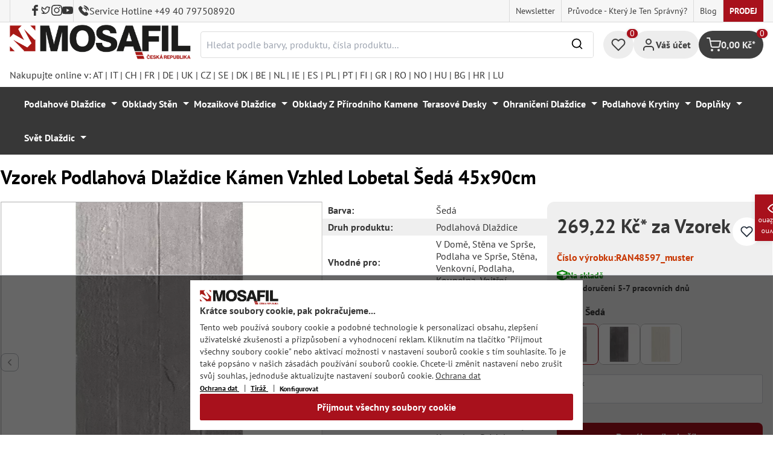

--- FILE ---
content_type: text/html; charset=utf-8
request_url: https://www.google.com/recaptcha/api2/anchor?ar=1&k=6Ld_hlMiAAAAACMVBOLHuc-ftZc4biY77AldmrFy&co=aHR0cHM6Ly9tb3NhZmlsLmN6OjQ0Mw..&hl=en&v=PoyoqOPhxBO7pBk68S4YbpHZ&size=invisible&anchor-ms=20000&execute-ms=30000&cb=uefwok1nxfi1
body_size: 48613
content:
<!DOCTYPE HTML><html dir="ltr" lang="en"><head><meta http-equiv="Content-Type" content="text/html; charset=UTF-8">
<meta http-equiv="X-UA-Compatible" content="IE=edge">
<title>reCAPTCHA</title>
<style type="text/css">
/* cyrillic-ext */
@font-face {
  font-family: 'Roboto';
  font-style: normal;
  font-weight: 400;
  font-stretch: 100%;
  src: url(//fonts.gstatic.com/s/roboto/v48/KFO7CnqEu92Fr1ME7kSn66aGLdTylUAMa3GUBHMdazTgWw.woff2) format('woff2');
  unicode-range: U+0460-052F, U+1C80-1C8A, U+20B4, U+2DE0-2DFF, U+A640-A69F, U+FE2E-FE2F;
}
/* cyrillic */
@font-face {
  font-family: 'Roboto';
  font-style: normal;
  font-weight: 400;
  font-stretch: 100%;
  src: url(//fonts.gstatic.com/s/roboto/v48/KFO7CnqEu92Fr1ME7kSn66aGLdTylUAMa3iUBHMdazTgWw.woff2) format('woff2');
  unicode-range: U+0301, U+0400-045F, U+0490-0491, U+04B0-04B1, U+2116;
}
/* greek-ext */
@font-face {
  font-family: 'Roboto';
  font-style: normal;
  font-weight: 400;
  font-stretch: 100%;
  src: url(//fonts.gstatic.com/s/roboto/v48/KFO7CnqEu92Fr1ME7kSn66aGLdTylUAMa3CUBHMdazTgWw.woff2) format('woff2');
  unicode-range: U+1F00-1FFF;
}
/* greek */
@font-face {
  font-family: 'Roboto';
  font-style: normal;
  font-weight: 400;
  font-stretch: 100%;
  src: url(//fonts.gstatic.com/s/roboto/v48/KFO7CnqEu92Fr1ME7kSn66aGLdTylUAMa3-UBHMdazTgWw.woff2) format('woff2');
  unicode-range: U+0370-0377, U+037A-037F, U+0384-038A, U+038C, U+038E-03A1, U+03A3-03FF;
}
/* math */
@font-face {
  font-family: 'Roboto';
  font-style: normal;
  font-weight: 400;
  font-stretch: 100%;
  src: url(//fonts.gstatic.com/s/roboto/v48/KFO7CnqEu92Fr1ME7kSn66aGLdTylUAMawCUBHMdazTgWw.woff2) format('woff2');
  unicode-range: U+0302-0303, U+0305, U+0307-0308, U+0310, U+0312, U+0315, U+031A, U+0326-0327, U+032C, U+032F-0330, U+0332-0333, U+0338, U+033A, U+0346, U+034D, U+0391-03A1, U+03A3-03A9, U+03B1-03C9, U+03D1, U+03D5-03D6, U+03F0-03F1, U+03F4-03F5, U+2016-2017, U+2034-2038, U+203C, U+2040, U+2043, U+2047, U+2050, U+2057, U+205F, U+2070-2071, U+2074-208E, U+2090-209C, U+20D0-20DC, U+20E1, U+20E5-20EF, U+2100-2112, U+2114-2115, U+2117-2121, U+2123-214F, U+2190, U+2192, U+2194-21AE, U+21B0-21E5, U+21F1-21F2, U+21F4-2211, U+2213-2214, U+2216-22FF, U+2308-230B, U+2310, U+2319, U+231C-2321, U+2336-237A, U+237C, U+2395, U+239B-23B7, U+23D0, U+23DC-23E1, U+2474-2475, U+25AF, U+25B3, U+25B7, U+25BD, U+25C1, U+25CA, U+25CC, U+25FB, U+266D-266F, U+27C0-27FF, U+2900-2AFF, U+2B0E-2B11, U+2B30-2B4C, U+2BFE, U+3030, U+FF5B, U+FF5D, U+1D400-1D7FF, U+1EE00-1EEFF;
}
/* symbols */
@font-face {
  font-family: 'Roboto';
  font-style: normal;
  font-weight: 400;
  font-stretch: 100%;
  src: url(//fonts.gstatic.com/s/roboto/v48/KFO7CnqEu92Fr1ME7kSn66aGLdTylUAMaxKUBHMdazTgWw.woff2) format('woff2');
  unicode-range: U+0001-000C, U+000E-001F, U+007F-009F, U+20DD-20E0, U+20E2-20E4, U+2150-218F, U+2190, U+2192, U+2194-2199, U+21AF, U+21E6-21F0, U+21F3, U+2218-2219, U+2299, U+22C4-22C6, U+2300-243F, U+2440-244A, U+2460-24FF, U+25A0-27BF, U+2800-28FF, U+2921-2922, U+2981, U+29BF, U+29EB, U+2B00-2BFF, U+4DC0-4DFF, U+FFF9-FFFB, U+10140-1018E, U+10190-1019C, U+101A0, U+101D0-101FD, U+102E0-102FB, U+10E60-10E7E, U+1D2C0-1D2D3, U+1D2E0-1D37F, U+1F000-1F0FF, U+1F100-1F1AD, U+1F1E6-1F1FF, U+1F30D-1F30F, U+1F315, U+1F31C, U+1F31E, U+1F320-1F32C, U+1F336, U+1F378, U+1F37D, U+1F382, U+1F393-1F39F, U+1F3A7-1F3A8, U+1F3AC-1F3AF, U+1F3C2, U+1F3C4-1F3C6, U+1F3CA-1F3CE, U+1F3D4-1F3E0, U+1F3ED, U+1F3F1-1F3F3, U+1F3F5-1F3F7, U+1F408, U+1F415, U+1F41F, U+1F426, U+1F43F, U+1F441-1F442, U+1F444, U+1F446-1F449, U+1F44C-1F44E, U+1F453, U+1F46A, U+1F47D, U+1F4A3, U+1F4B0, U+1F4B3, U+1F4B9, U+1F4BB, U+1F4BF, U+1F4C8-1F4CB, U+1F4D6, U+1F4DA, U+1F4DF, U+1F4E3-1F4E6, U+1F4EA-1F4ED, U+1F4F7, U+1F4F9-1F4FB, U+1F4FD-1F4FE, U+1F503, U+1F507-1F50B, U+1F50D, U+1F512-1F513, U+1F53E-1F54A, U+1F54F-1F5FA, U+1F610, U+1F650-1F67F, U+1F687, U+1F68D, U+1F691, U+1F694, U+1F698, U+1F6AD, U+1F6B2, U+1F6B9-1F6BA, U+1F6BC, U+1F6C6-1F6CF, U+1F6D3-1F6D7, U+1F6E0-1F6EA, U+1F6F0-1F6F3, U+1F6F7-1F6FC, U+1F700-1F7FF, U+1F800-1F80B, U+1F810-1F847, U+1F850-1F859, U+1F860-1F887, U+1F890-1F8AD, U+1F8B0-1F8BB, U+1F8C0-1F8C1, U+1F900-1F90B, U+1F93B, U+1F946, U+1F984, U+1F996, U+1F9E9, U+1FA00-1FA6F, U+1FA70-1FA7C, U+1FA80-1FA89, U+1FA8F-1FAC6, U+1FACE-1FADC, U+1FADF-1FAE9, U+1FAF0-1FAF8, U+1FB00-1FBFF;
}
/* vietnamese */
@font-face {
  font-family: 'Roboto';
  font-style: normal;
  font-weight: 400;
  font-stretch: 100%;
  src: url(//fonts.gstatic.com/s/roboto/v48/KFO7CnqEu92Fr1ME7kSn66aGLdTylUAMa3OUBHMdazTgWw.woff2) format('woff2');
  unicode-range: U+0102-0103, U+0110-0111, U+0128-0129, U+0168-0169, U+01A0-01A1, U+01AF-01B0, U+0300-0301, U+0303-0304, U+0308-0309, U+0323, U+0329, U+1EA0-1EF9, U+20AB;
}
/* latin-ext */
@font-face {
  font-family: 'Roboto';
  font-style: normal;
  font-weight: 400;
  font-stretch: 100%;
  src: url(//fonts.gstatic.com/s/roboto/v48/KFO7CnqEu92Fr1ME7kSn66aGLdTylUAMa3KUBHMdazTgWw.woff2) format('woff2');
  unicode-range: U+0100-02BA, U+02BD-02C5, U+02C7-02CC, U+02CE-02D7, U+02DD-02FF, U+0304, U+0308, U+0329, U+1D00-1DBF, U+1E00-1E9F, U+1EF2-1EFF, U+2020, U+20A0-20AB, U+20AD-20C0, U+2113, U+2C60-2C7F, U+A720-A7FF;
}
/* latin */
@font-face {
  font-family: 'Roboto';
  font-style: normal;
  font-weight: 400;
  font-stretch: 100%;
  src: url(//fonts.gstatic.com/s/roboto/v48/KFO7CnqEu92Fr1ME7kSn66aGLdTylUAMa3yUBHMdazQ.woff2) format('woff2');
  unicode-range: U+0000-00FF, U+0131, U+0152-0153, U+02BB-02BC, U+02C6, U+02DA, U+02DC, U+0304, U+0308, U+0329, U+2000-206F, U+20AC, U+2122, U+2191, U+2193, U+2212, U+2215, U+FEFF, U+FFFD;
}
/* cyrillic-ext */
@font-face {
  font-family: 'Roboto';
  font-style: normal;
  font-weight: 500;
  font-stretch: 100%;
  src: url(//fonts.gstatic.com/s/roboto/v48/KFO7CnqEu92Fr1ME7kSn66aGLdTylUAMa3GUBHMdazTgWw.woff2) format('woff2');
  unicode-range: U+0460-052F, U+1C80-1C8A, U+20B4, U+2DE0-2DFF, U+A640-A69F, U+FE2E-FE2F;
}
/* cyrillic */
@font-face {
  font-family: 'Roboto';
  font-style: normal;
  font-weight: 500;
  font-stretch: 100%;
  src: url(//fonts.gstatic.com/s/roboto/v48/KFO7CnqEu92Fr1ME7kSn66aGLdTylUAMa3iUBHMdazTgWw.woff2) format('woff2');
  unicode-range: U+0301, U+0400-045F, U+0490-0491, U+04B0-04B1, U+2116;
}
/* greek-ext */
@font-face {
  font-family: 'Roboto';
  font-style: normal;
  font-weight: 500;
  font-stretch: 100%;
  src: url(//fonts.gstatic.com/s/roboto/v48/KFO7CnqEu92Fr1ME7kSn66aGLdTylUAMa3CUBHMdazTgWw.woff2) format('woff2');
  unicode-range: U+1F00-1FFF;
}
/* greek */
@font-face {
  font-family: 'Roboto';
  font-style: normal;
  font-weight: 500;
  font-stretch: 100%;
  src: url(//fonts.gstatic.com/s/roboto/v48/KFO7CnqEu92Fr1ME7kSn66aGLdTylUAMa3-UBHMdazTgWw.woff2) format('woff2');
  unicode-range: U+0370-0377, U+037A-037F, U+0384-038A, U+038C, U+038E-03A1, U+03A3-03FF;
}
/* math */
@font-face {
  font-family: 'Roboto';
  font-style: normal;
  font-weight: 500;
  font-stretch: 100%;
  src: url(//fonts.gstatic.com/s/roboto/v48/KFO7CnqEu92Fr1ME7kSn66aGLdTylUAMawCUBHMdazTgWw.woff2) format('woff2');
  unicode-range: U+0302-0303, U+0305, U+0307-0308, U+0310, U+0312, U+0315, U+031A, U+0326-0327, U+032C, U+032F-0330, U+0332-0333, U+0338, U+033A, U+0346, U+034D, U+0391-03A1, U+03A3-03A9, U+03B1-03C9, U+03D1, U+03D5-03D6, U+03F0-03F1, U+03F4-03F5, U+2016-2017, U+2034-2038, U+203C, U+2040, U+2043, U+2047, U+2050, U+2057, U+205F, U+2070-2071, U+2074-208E, U+2090-209C, U+20D0-20DC, U+20E1, U+20E5-20EF, U+2100-2112, U+2114-2115, U+2117-2121, U+2123-214F, U+2190, U+2192, U+2194-21AE, U+21B0-21E5, U+21F1-21F2, U+21F4-2211, U+2213-2214, U+2216-22FF, U+2308-230B, U+2310, U+2319, U+231C-2321, U+2336-237A, U+237C, U+2395, U+239B-23B7, U+23D0, U+23DC-23E1, U+2474-2475, U+25AF, U+25B3, U+25B7, U+25BD, U+25C1, U+25CA, U+25CC, U+25FB, U+266D-266F, U+27C0-27FF, U+2900-2AFF, U+2B0E-2B11, U+2B30-2B4C, U+2BFE, U+3030, U+FF5B, U+FF5D, U+1D400-1D7FF, U+1EE00-1EEFF;
}
/* symbols */
@font-face {
  font-family: 'Roboto';
  font-style: normal;
  font-weight: 500;
  font-stretch: 100%;
  src: url(//fonts.gstatic.com/s/roboto/v48/KFO7CnqEu92Fr1ME7kSn66aGLdTylUAMaxKUBHMdazTgWw.woff2) format('woff2');
  unicode-range: U+0001-000C, U+000E-001F, U+007F-009F, U+20DD-20E0, U+20E2-20E4, U+2150-218F, U+2190, U+2192, U+2194-2199, U+21AF, U+21E6-21F0, U+21F3, U+2218-2219, U+2299, U+22C4-22C6, U+2300-243F, U+2440-244A, U+2460-24FF, U+25A0-27BF, U+2800-28FF, U+2921-2922, U+2981, U+29BF, U+29EB, U+2B00-2BFF, U+4DC0-4DFF, U+FFF9-FFFB, U+10140-1018E, U+10190-1019C, U+101A0, U+101D0-101FD, U+102E0-102FB, U+10E60-10E7E, U+1D2C0-1D2D3, U+1D2E0-1D37F, U+1F000-1F0FF, U+1F100-1F1AD, U+1F1E6-1F1FF, U+1F30D-1F30F, U+1F315, U+1F31C, U+1F31E, U+1F320-1F32C, U+1F336, U+1F378, U+1F37D, U+1F382, U+1F393-1F39F, U+1F3A7-1F3A8, U+1F3AC-1F3AF, U+1F3C2, U+1F3C4-1F3C6, U+1F3CA-1F3CE, U+1F3D4-1F3E0, U+1F3ED, U+1F3F1-1F3F3, U+1F3F5-1F3F7, U+1F408, U+1F415, U+1F41F, U+1F426, U+1F43F, U+1F441-1F442, U+1F444, U+1F446-1F449, U+1F44C-1F44E, U+1F453, U+1F46A, U+1F47D, U+1F4A3, U+1F4B0, U+1F4B3, U+1F4B9, U+1F4BB, U+1F4BF, U+1F4C8-1F4CB, U+1F4D6, U+1F4DA, U+1F4DF, U+1F4E3-1F4E6, U+1F4EA-1F4ED, U+1F4F7, U+1F4F9-1F4FB, U+1F4FD-1F4FE, U+1F503, U+1F507-1F50B, U+1F50D, U+1F512-1F513, U+1F53E-1F54A, U+1F54F-1F5FA, U+1F610, U+1F650-1F67F, U+1F687, U+1F68D, U+1F691, U+1F694, U+1F698, U+1F6AD, U+1F6B2, U+1F6B9-1F6BA, U+1F6BC, U+1F6C6-1F6CF, U+1F6D3-1F6D7, U+1F6E0-1F6EA, U+1F6F0-1F6F3, U+1F6F7-1F6FC, U+1F700-1F7FF, U+1F800-1F80B, U+1F810-1F847, U+1F850-1F859, U+1F860-1F887, U+1F890-1F8AD, U+1F8B0-1F8BB, U+1F8C0-1F8C1, U+1F900-1F90B, U+1F93B, U+1F946, U+1F984, U+1F996, U+1F9E9, U+1FA00-1FA6F, U+1FA70-1FA7C, U+1FA80-1FA89, U+1FA8F-1FAC6, U+1FACE-1FADC, U+1FADF-1FAE9, U+1FAF0-1FAF8, U+1FB00-1FBFF;
}
/* vietnamese */
@font-face {
  font-family: 'Roboto';
  font-style: normal;
  font-weight: 500;
  font-stretch: 100%;
  src: url(//fonts.gstatic.com/s/roboto/v48/KFO7CnqEu92Fr1ME7kSn66aGLdTylUAMa3OUBHMdazTgWw.woff2) format('woff2');
  unicode-range: U+0102-0103, U+0110-0111, U+0128-0129, U+0168-0169, U+01A0-01A1, U+01AF-01B0, U+0300-0301, U+0303-0304, U+0308-0309, U+0323, U+0329, U+1EA0-1EF9, U+20AB;
}
/* latin-ext */
@font-face {
  font-family: 'Roboto';
  font-style: normal;
  font-weight: 500;
  font-stretch: 100%;
  src: url(//fonts.gstatic.com/s/roboto/v48/KFO7CnqEu92Fr1ME7kSn66aGLdTylUAMa3KUBHMdazTgWw.woff2) format('woff2');
  unicode-range: U+0100-02BA, U+02BD-02C5, U+02C7-02CC, U+02CE-02D7, U+02DD-02FF, U+0304, U+0308, U+0329, U+1D00-1DBF, U+1E00-1E9F, U+1EF2-1EFF, U+2020, U+20A0-20AB, U+20AD-20C0, U+2113, U+2C60-2C7F, U+A720-A7FF;
}
/* latin */
@font-face {
  font-family: 'Roboto';
  font-style: normal;
  font-weight: 500;
  font-stretch: 100%;
  src: url(//fonts.gstatic.com/s/roboto/v48/KFO7CnqEu92Fr1ME7kSn66aGLdTylUAMa3yUBHMdazQ.woff2) format('woff2');
  unicode-range: U+0000-00FF, U+0131, U+0152-0153, U+02BB-02BC, U+02C6, U+02DA, U+02DC, U+0304, U+0308, U+0329, U+2000-206F, U+20AC, U+2122, U+2191, U+2193, U+2212, U+2215, U+FEFF, U+FFFD;
}
/* cyrillic-ext */
@font-face {
  font-family: 'Roboto';
  font-style: normal;
  font-weight: 900;
  font-stretch: 100%;
  src: url(//fonts.gstatic.com/s/roboto/v48/KFO7CnqEu92Fr1ME7kSn66aGLdTylUAMa3GUBHMdazTgWw.woff2) format('woff2');
  unicode-range: U+0460-052F, U+1C80-1C8A, U+20B4, U+2DE0-2DFF, U+A640-A69F, U+FE2E-FE2F;
}
/* cyrillic */
@font-face {
  font-family: 'Roboto';
  font-style: normal;
  font-weight: 900;
  font-stretch: 100%;
  src: url(//fonts.gstatic.com/s/roboto/v48/KFO7CnqEu92Fr1ME7kSn66aGLdTylUAMa3iUBHMdazTgWw.woff2) format('woff2');
  unicode-range: U+0301, U+0400-045F, U+0490-0491, U+04B0-04B1, U+2116;
}
/* greek-ext */
@font-face {
  font-family: 'Roboto';
  font-style: normal;
  font-weight: 900;
  font-stretch: 100%;
  src: url(//fonts.gstatic.com/s/roboto/v48/KFO7CnqEu92Fr1ME7kSn66aGLdTylUAMa3CUBHMdazTgWw.woff2) format('woff2');
  unicode-range: U+1F00-1FFF;
}
/* greek */
@font-face {
  font-family: 'Roboto';
  font-style: normal;
  font-weight: 900;
  font-stretch: 100%;
  src: url(//fonts.gstatic.com/s/roboto/v48/KFO7CnqEu92Fr1ME7kSn66aGLdTylUAMa3-UBHMdazTgWw.woff2) format('woff2');
  unicode-range: U+0370-0377, U+037A-037F, U+0384-038A, U+038C, U+038E-03A1, U+03A3-03FF;
}
/* math */
@font-face {
  font-family: 'Roboto';
  font-style: normal;
  font-weight: 900;
  font-stretch: 100%;
  src: url(//fonts.gstatic.com/s/roboto/v48/KFO7CnqEu92Fr1ME7kSn66aGLdTylUAMawCUBHMdazTgWw.woff2) format('woff2');
  unicode-range: U+0302-0303, U+0305, U+0307-0308, U+0310, U+0312, U+0315, U+031A, U+0326-0327, U+032C, U+032F-0330, U+0332-0333, U+0338, U+033A, U+0346, U+034D, U+0391-03A1, U+03A3-03A9, U+03B1-03C9, U+03D1, U+03D5-03D6, U+03F0-03F1, U+03F4-03F5, U+2016-2017, U+2034-2038, U+203C, U+2040, U+2043, U+2047, U+2050, U+2057, U+205F, U+2070-2071, U+2074-208E, U+2090-209C, U+20D0-20DC, U+20E1, U+20E5-20EF, U+2100-2112, U+2114-2115, U+2117-2121, U+2123-214F, U+2190, U+2192, U+2194-21AE, U+21B0-21E5, U+21F1-21F2, U+21F4-2211, U+2213-2214, U+2216-22FF, U+2308-230B, U+2310, U+2319, U+231C-2321, U+2336-237A, U+237C, U+2395, U+239B-23B7, U+23D0, U+23DC-23E1, U+2474-2475, U+25AF, U+25B3, U+25B7, U+25BD, U+25C1, U+25CA, U+25CC, U+25FB, U+266D-266F, U+27C0-27FF, U+2900-2AFF, U+2B0E-2B11, U+2B30-2B4C, U+2BFE, U+3030, U+FF5B, U+FF5D, U+1D400-1D7FF, U+1EE00-1EEFF;
}
/* symbols */
@font-face {
  font-family: 'Roboto';
  font-style: normal;
  font-weight: 900;
  font-stretch: 100%;
  src: url(//fonts.gstatic.com/s/roboto/v48/KFO7CnqEu92Fr1ME7kSn66aGLdTylUAMaxKUBHMdazTgWw.woff2) format('woff2');
  unicode-range: U+0001-000C, U+000E-001F, U+007F-009F, U+20DD-20E0, U+20E2-20E4, U+2150-218F, U+2190, U+2192, U+2194-2199, U+21AF, U+21E6-21F0, U+21F3, U+2218-2219, U+2299, U+22C4-22C6, U+2300-243F, U+2440-244A, U+2460-24FF, U+25A0-27BF, U+2800-28FF, U+2921-2922, U+2981, U+29BF, U+29EB, U+2B00-2BFF, U+4DC0-4DFF, U+FFF9-FFFB, U+10140-1018E, U+10190-1019C, U+101A0, U+101D0-101FD, U+102E0-102FB, U+10E60-10E7E, U+1D2C0-1D2D3, U+1D2E0-1D37F, U+1F000-1F0FF, U+1F100-1F1AD, U+1F1E6-1F1FF, U+1F30D-1F30F, U+1F315, U+1F31C, U+1F31E, U+1F320-1F32C, U+1F336, U+1F378, U+1F37D, U+1F382, U+1F393-1F39F, U+1F3A7-1F3A8, U+1F3AC-1F3AF, U+1F3C2, U+1F3C4-1F3C6, U+1F3CA-1F3CE, U+1F3D4-1F3E0, U+1F3ED, U+1F3F1-1F3F3, U+1F3F5-1F3F7, U+1F408, U+1F415, U+1F41F, U+1F426, U+1F43F, U+1F441-1F442, U+1F444, U+1F446-1F449, U+1F44C-1F44E, U+1F453, U+1F46A, U+1F47D, U+1F4A3, U+1F4B0, U+1F4B3, U+1F4B9, U+1F4BB, U+1F4BF, U+1F4C8-1F4CB, U+1F4D6, U+1F4DA, U+1F4DF, U+1F4E3-1F4E6, U+1F4EA-1F4ED, U+1F4F7, U+1F4F9-1F4FB, U+1F4FD-1F4FE, U+1F503, U+1F507-1F50B, U+1F50D, U+1F512-1F513, U+1F53E-1F54A, U+1F54F-1F5FA, U+1F610, U+1F650-1F67F, U+1F687, U+1F68D, U+1F691, U+1F694, U+1F698, U+1F6AD, U+1F6B2, U+1F6B9-1F6BA, U+1F6BC, U+1F6C6-1F6CF, U+1F6D3-1F6D7, U+1F6E0-1F6EA, U+1F6F0-1F6F3, U+1F6F7-1F6FC, U+1F700-1F7FF, U+1F800-1F80B, U+1F810-1F847, U+1F850-1F859, U+1F860-1F887, U+1F890-1F8AD, U+1F8B0-1F8BB, U+1F8C0-1F8C1, U+1F900-1F90B, U+1F93B, U+1F946, U+1F984, U+1F996, U+1F9E9, U+1FA00-1FA6F, U+1FA70-1FA7C, U+1FA80-1FA89, U+1FA8F-1FAC6, U+1FACE-1FADC, U+1FADF-1FAE9, U+1FAF0-1FAF8, U+1FB00-1FBFF;
}
/* vietnamese */
@font-face {
  font-family: 'Roboto';
  font-style: normal;
  font-weight: 900;
  font-stretch: 100%;
  src: url(//fonts.gstatic.com/s/roboto/v48/KFO7CnqEu92Fr1ME7kSn66aGLdTylUAMa3OUBHMdazTgWw.woff2) format('woff2');
  unicode-range: U+0102-0103, U+0110-0111, U+0128-0129, U+0168-0169, U+01A0-01A1, U+01AF-01B0, U+0300-0301, U+0303-0304, U+0308-0309, U+0323, U+0329, U+1EA0-1EF9, U+20AB;
}
/* latin-ext */
@font-face {
  font-family: 'Roboto';
  font-style: normal;
  font-weight: 900;
  font-stretch: 100%;
  src: url(//fonts.gstatic.com/s/roboto/v48/KFO7CnqEu92Fr1ME7kSn66aGLdTylUAMa3KUBHMdazTgWw.woff2) format('woff2');
  unicode-range: U+0100-02BA, U+02BD-02C5, U+02C7-02CC, U+02CE-02D7, U+02DD-02FF, U+0304, U+0308, U+0329, U+1D00-1DBF, U+1E00-1E9F, U+1EF2-1EFF, U+2020, U+20A0-20AB, U+20AD-20C0, U+2113, U+2C60-2C7F, U+A720-A7FF;
}
/* latin */
@font-face {
  font-family: 'Roboto';
  font-style: normal;
  font-weight: 900;
  font-stretch: 100%;
  src: url(//fonts.gstatic.com/s/roboto/v48/KFO7CnqEu92Fr1ME7kSn66aGLdTylUAMa3yUBHMdazQ.woff2) format('woff2');
  unicode-range: U+0000-00FF, U+0131, U+0152-0153, U+02BB-02BC, U+02C6, U+02DA, U+02DC, U+0304, U+0308, U+0329, U+2000-206F, U+20AC, U+2122, U+2191, U+2193, U+2212, U+2215, U+FEFF, U+FFFD;
}

</style>
<link rel="stylesheet" type="text/css" href="https://www.gstatic.com/recaptcha/releases/PoyoqOPhxBO7pBk68S4YbpHZ/styles__ltr.css">
<script nonce="51z83sZd69K8zW4Qbuj2tg" type="text/javascript">window['__recaptcha_api'] = 'https://www.google.com/recaptcha/api2/';</script>
<script type="text/javascript" src="https://www.gstatic.com/recaptcha/releases/PoyoqOPhxBO7pBk68S4YbpHZ/recaptcha__en.js" nonce="51z83sZd69K8zW4Qbuj2tg">
      
    </script></head>
<body><div id="rc-anchor-alert" class="rc-anchor-alert"></div>
<input type="hidden" id="recaptcha-token" value="[base64]">
<script type="text/javascript" nonce="51z83sZd69K8zW4Qbuj2tg">
      recaptcha.anchor.Main.init("[\x22ainput\x22,[\x22bgdata\x22,\x22\x22,\[base64]/[base64]/[base64]/ZyhXLGgpOnEoW04sMjEsbF0sVywwKSxoKSxmYWxzZSxmYWxzZSl9Y2F0Y2goayl7RygzNTgsVyk/[base64]/[base64]/[base64]/[base64]/[base64]/[base64]/[base64]/bmV3IEJbT10oRFswXSk6dz09Mj9uZXcgQltPXShEWzBdLERbMV0pOnc9PTM/bmV3IEJbT10oRFswXSxEWzFdLERbMl0pOnc9PTQ/[base64]/[base64]/[base64]/[base64]/[base64]\\u003d\x22,\[base64]\\u003d\\u003d\x22,\x22w4/ChhXDuFIXMsO/wql5VsO/w6HDksKpwqtqO30Dwr7ClMOWbi5MVjHChwQfY8O1YcKcKWNTw7rDsyXDucK4fcObWsKnNcOzWsKMJ8OOwr1JwpxbCgDDgCczKGnDgxHDvgEvwp8uARNHRTUMDxfCvsKgasOPCsKvw4zDoS/CghzDrMOKwr7Dh2xEw4PCq8O7w4Q6NMKeZsOBwqXCoDzCpB7DhD85dMK1YGvDpw5/JcKiw6kSw5BYecK6XBggw5rCljt1byY3w4PDhsKmNS/ChsOswrzDi8OMw7InG1ZZwoLCvMKyw7hkP8KDw57Dk8KEJ8KUw5jCocK2wp3CiFU+CcKGwoZRw4tAIsKrwo3CicKWPw7Co8OXXBjCkMKzDAzChcKgwqXCj1zDpBXCjMOZwp1Kw6zCjcOqJ1/DkSrCv3bDuMOpwq3DtgfDsmMyw4okLMOedcOiw6jDgTvDuBDDryjDih9KPEUDwo4YwpvClQwwXsOnFMOZw5VDTSUSwr4WTGbDiwjDu8OJw6rDtcKTwrQEwoNOw4pfQ8OtwrYnwp/DssKdw5IJw5/CpcKXUsOpb8OtIMOAKjkZwqIHw7VfB8OBwosETBvDjMKcLsKOaTfCr8O8wpzDsArCrcK4w4QTwoo0wqQ4w4bCsxYRPsKpfH1iDsK1w4ZqESA/woPCiy/CoyVBw7HDoFfDvVjCuFNVw4IrwrzDs1pFNm7DqlfCgcK5w7tLw6NlPsKOw5TDl3fDhcONwo9kw73Dk8Orw6TCnj7DvsKkw4UERcOOVjPCo8Oqw4dnYlNzw5gLQsOxwp7CqFnDq8OMw5PCoyzCpMO0UkLDsWDCmS/CqxpmFMKJacKNSsKUXMKhw5h0QsKNZVFuwrtSI8KOw6fDmgkMOUtheWYsw5TDsMK/w7wueMORLg8aTgxgcsKQI0tSIBVdBSh7wpQ+YcOnw7cgwq/CtcONwqxYXz5FA8K0w5h1woHDj8O2TcOaU8Olw5/CtsKdP1gOwpnCp8KCG8KKd8KqwpHCmMOaw4pgY2swQcOyRRt7L0Qjw6rCsMKreERDVnNrIcK9wpxBw5N8w5YVwow/w6PCjnoqBcOuw7QdVMODwr/DmAIVw7/Dl3jCl8KMd0rClsOAVTg5w4Ruw51Cw4paV8KMVcOnK2bClcO5H8KcdTIVUsOrwrY5w7xhL8OsanopwpXCrGwyCcKXLEvDmkbDmsKdw7nCo0NdbMK7NcK9KAHDvcOSPQXCr8ObX0/CpcKNSVnDosKcKz3ClhfDlwvCjQvDnVHDhiEhwp3CiMO/RcKBw4AjwoRTwojCvMKBKEFJIQpZwoPDhMK/w6wcwobCnEjCgBEaOFrCisKkTgDDt8KtFlzDu8KQa0vDkRLDtMOWBRvClxnDpMKMwr1ufMOdBk9pw5xdwovCjcKSw4x2Czsmw6HDrsKmCcOVwprDs8OMw7t3wos6ajFvGSzDv8KMdGDDq8OzwqTCmE/[base64]/[base64]/[base64]/wrVudCvCmcOTNl8ABMK/w4g6w7DChMKKw6zDuBXCl8Kywq/[base64]/[base64]/DqhdZMcO+VSnDtsOSwqV4Yylswp0jw79EUF7DtMKmVnNBGXYHwq7Ct8O0T3TCpmLCvkspUMKMeMKPwpg8worCisOFw6HCtcOww6kWI8KYwplNCMKDw4/DrWzCh8ONwpvCti9Qw7HCoXDCtA7Ck8OrIi/DvEAdwrLDmS5hw7LDusKjwoXDk3PCpMKLwpRGwqHCmGXCu8KmcAs7w7HCkwbDu8KqU8K1S8OTNCrCjVlETMK0WcK2DT7CisOow7dEPH/DvlogZ8KZw4/DisOEB8OcGcK/O8Kow4HDvFbDsgvCoMK3fsKhw5FIw4bCh019N2PCvAzCphQMcRFAwpPDoXnCosO8cRzCkMK8U8KzecKKVE3CtsKKwrvCrsKoI3jCqHzDqGM2w5/CvMOJw77CtMKjwoRYWhvCscKWwrBuEcOuw7rDljfCusOowoDDv0NwUcONw5USF8K4wqLCm1ZULnHDk0kSw7nDs8OTw7w5WHbCui1hw5/Cm1kEKmrCo2ktb8OBwqVrI8OzQQlLw7HCmsKrw5nDg8OCw7XDgUTDjcOpwpjClk/ClcORw6PCgMKhw41/SzHCmcOVw4XDrcOlKg4gOXXCjMKewosdK8OzIcO/w6x4RMKBw5N+wrLCv8O6w53Dr8K6wovCmXHCnTDCiWjDgsOgYMK6YMO0V8OwwpbDnMKVDlDCgHhBwoMKwpMFw7TCs8KEwo1Uwq/[base64]/w5HCoAlVw49pXlh1w7Ytw7tGw53Cu8KefsKIDSwvw5YQFsKowqrCm8OkL0zDrW0Mw5pgw4DDmcOjE3DCi8OAXV/DssKGwo/CtMKnw5jCl8KNdMOkN0DDqcK/JMKRwq1lZjHDlcOkwpUbdMKdw57DghQnR8O/ZsKcw67CqMKJPwfCtsK4PsO/w67DjCDDgAbDl8O+PAIUwovDlcORIg1Jw51Nwo0UDMOIwoYSNcKpwrPDvSzCmywWG8OAw4/CjDpFw4/Dvichw69Aw7M4w7AFO0XDpxvCgBnDosOJf8O8LMK3w4bCmcKBwp40wpXDjcKQEMOxw6QPw4BqYx45AUsWwrHCgMOfAj7DmcKsSsKuBcKgM3/DvcONwo/[base64]/CmF9Iwq/[base64]/DmsKkwokkwoDDvsKeworCswoZwptDw7vCjRnDnQdZRCFCMsOBw7bDkcOWL8K0TsOtYcO7dSd+Wz14XMKowp9JHy3Dq8KCw7vCoVl0w7jCqmFIMsO9dizDl8KVw7nDvsO+CxpOF8Kqf1vDqhYxw7HDgsKLdMO8wo/Csh3Cik/Dp1fDjl3Cs8Oaw4fCpsKTw6wHw73Dj23DqMOjfT1/w7tfwq7DhcOxwoXCqcOcwpFswr/DvsO8IW7CunHDiGp5DMORYcOZFTwmMhDDpgU3w6ETwpHDt1AXw5U/w446MhLDsMKpwobDmMOTb8OfH8OMLlTDrkjCq2TCoMKSD0zCk8KBGmgswrPChkDCiMKAwrbDhBXCrCw8wqxDesOlb085wqEvPgTCr8Kdw6N9w74aUArDm3xIwpxzwpjDgC/DkMKZw4V1AU7DrnzCjcK+C8KDw7Ytw48jFcOVw5/[base64]/wpMhasK5G8K+RgLCnRRiJhpOwovDimwmCUN5bsKlK8K6wooBwrpXZsKSHjLDrEXDqMKVeUzDmSBkGcKZw4fCqnbDu8O/w69iWRXCg8OmwpnCtHAMw7vDunLDtcOKw7/[base64]/CnsOYdQrCrMKVLsOhwqDCsEVKF8O5wpnChMOhwqvDoXXCq8O3Tw1cYcKbSMKgQH1fRMOjeSTCp8KTUQIZw6tcekN9w5zCtMOEw4XCscOgWWAcwpkHwpZgwobDtwNyw4NfwrnDucOTVMOywo/Cr3bDncO2DxFZJ8K6w5HDnScrYwXCh3fDrxMRwpHDuMKcOSLDlhZtKcOKwo7Cr3zDu8Oaw4RLwodOdU8+GyNJwpDCm8OUw697Qj/DuDnDgMKzw7fDs2nCq8OGfCHCksKEBcKgW8Kxwq3CpgjCn8Kcw43CsiDDp8Oqw53Du8ORw40Qw4V2ZcKuTAHCkcOGwpXCpVnDo8Ocw5vDvHoaFMOPwq/DiCfCiiPCqMKcEBLDlzvCk8OZY3TCmVg7WMKWwpfCmgUwcj7ClMKLw7QNClYwwo/[base64]/DpsOJw57DqsO+wpA8dcK9JA0Rw4ILwpxmw7bDiGEjGcOlw4nDp8Oxw4zDhsKdwqXDmlwiwqrCp8KCw5ZwC8OmwrtVwovCtl7ClsK/woLCsXoxw79Fw7nCvBPCr8KxwqdhJcOBwrPDpMO6fg/ClBl4wrfCuU0HVcOBwog2aUXDhsK9e3/Ck8OSfMOKHMOqTcOtPnTCo8K4wrLDisK4woHChzZnwrNtw7FLw4I3T8KgwqgMAVjCkcKfRkLCoQELJRs9XwrDocKqw4/CuMOhw6vCrVrDnQ1wPynCpn17FcOLw5vDk8ODw4/DiMO9BcOWb3bDmcO5w7I3w5FBLMOJVMOaQ8K7w6R2DCMXTsKmS8KzwpjCvHUVBGbDn8KeIjRSA8KfbMOaFVZmOcKKw7lww6JPHWvDlzYOwrTDuWlbOGsdw6/DucKlwp05CVHDucKmwow/XlVEw6QXw5MrJMKNSTfCnsOSw5jCqDslFMOiwrUiwqg/[base64]/CnsKfw5PDqno7wr4wIG/CvsOnwoJVw7tUwoo3woLCnjbDrMOzWyXDglwVFDzDp8O7w7HCisK6VFBjw7TDgMO1wqFGw7IEw6Z1ERXDmHfDtMKgwrnDoMKew5sxw5DCpFrCuCRUw7rChsKpB0Now7gQwrXCtloOXsO4f8OfZMOcSMOBwpvDukfDqMOxw6fDqX46DMKMI8OSMGvDryd/U8KeUMKOwprDjX0mdS7DlcKQwrLDh8Kuw58fJAjDglLCqnc6FE9LwohMGMOZw6fDn8KVwofCkMOiw6DCr8O/H8KTw6osAMKIDjEaZWnCocKaw5oHwooowp4uJcOMwrHDkwNowoE/aDEJw6tWwrVBXcKlKsO2wp7Cg8O9w60Ow5LDhMO3w6nDu8OzFmrDtDnDqE07dBRsJ3bCu8OFeMKRfMKCPMOxHsO3I8OQEcO1w57DsCoDbsKFTE0IwqHCmTPDnMOZwo3DoSfDtR56w4lgwr/Dp08IwrXCksKBwpvDlWvDtHLDuhzCmVAaw6jChWsRO8KOSj3DjMOJL8KHw7DDlDsYQcKpGUDCuGzCgBA+w6xhw6PCrXrDk1DDtV/CgmdXd8OBc8KrIsOsW1vDk8OdwrRZwpzDscOwwojCocOKwqjCkcOLwoDDvsOpw6QQblYodXLCo8KwG2Rswos1w643wpbCpADDu8O4ZmPDshXCvWrDjV1dUnbDsy5ZK2wkwr99wqYzZSvDkcOlw4rDssKsOk9tw6h+KcKvw6I/wrJycsKiw5DCozgaw5MWw7LCpihow7N6wrPDqRPCi0XCtsOgw5vCncKbFcO0wqnDiHoFwrkhwohkwpNPOMOzwosTKRVeVDfDrVrDqsOrwrjCuUHDsMKBEznCqsKkw57CkcOQwobCv8KZwosGwoMMwq9CbyIMw6MewrI1wo/CpwTChXsUAShIwqrDjT9RwrHDv8K7w7zDsRwwG8K3w5RKw4/[base64]/Dk8K1w4vDlQUnV0dqOT9Dw65JwqwVwo8RWsOOw5V8w7wFw4PCnsOdDMOFCG5jawbDvMOLw4cbIsKFwoEuYMK2w6BLKcO6G8O/[base64]/[base64]/BXxBPMOEwqMOw5bCnA4oOTENw6nChVEjw6ojw78RwrvDicOVw7TCiCVqw4sQPcKmP8O5b8OybsKkUVDCqBFJWit+wofCpsOCV8OWIgnDosK2ZcKmw6hpwrfCtHDCucOLwrTCmDDCosK7wpLDkljDlkrCrsO8w5/[base64]/c2hdwpXChjjDosOFwoovwqdgSV7DvsOQPsOAWCsCAcO+w77CiVnCh1rCnsK4V8KKwrpRw7bCmHs+w7Uiw7fDjcO/a2UZw6RNR8KUOcOlKAdvw4LDr8O8TQdawrzCr2kGw4FuPMKewpphwoN9w6g7GsKkw7Mrw7lGZQZAN8KBwrAGw4XCm1ELMEvDkDxDw7fDi8K3wrUFwrnCmwBvb8OwFcKRRW91woY/wo/[base64]/Dm1vCjsO8w5NGGAACHkTDinlSYDHDngHDuyhWbMOYwofDv3DClWFfY8KvwoV9U8KFPiXDr8OZwr1DdMK/fg/[base64]/KHc+O2gmSMK+wqlnJRM/[base64]/[base64]/DgzXCoMOZF8OkHsOXGgzDnh3CpsOcw6nCqxEyVcOPw4DCocOUOVnDgcK0wrotwojDhsOkOMOQw4jCjMKjwrfCjMKcw5/Dr8OoVsOKwq7Dr0VOB2LCkMKTw7HDqsOpKzkGMsK/XRx9wqYjw57Dq8KLwo/[base64]/[base64]/[base64]/Chyx9w6YsZsKtJ8KVwrvDkm/CnSjDmsKud8Ozwo3DoWDCqwzCpUzCpxRfJMKewqnDnCsDwpwbw6HCiUJBA24WOwAAw53DtxPDrcOieR/[base64]/[base64]/Cqz7CqGXCgwLChgdrwpFsGsKpwoB5dSFHQwY6w6Fbwp4nw7bCmXB6T8KbL8KtXcKJwr/DgEB3S8OqwqXCucOhw5LCr8Kvwo7CpCRew4AmDA7DisKMw6xsVsKSG1E2wrE3NMKlwpnCpj4EwoXClWTDkMOpw4YWD27Dp8K/[base64]/CcOOOsKjwqw6OMO7wp3Dli8vIQYow5Ypw4jDiMOWwozDs8KjSx5OR8KPw6F5wpLCiFttIcKowrLCjsOXMxtbEMOEw6dWwpDCkMKPc3HCtFvCpcKbw65rwq/DgsKEXsOKISrDmMO9OGPCvMOawrfChsKtwrVlw5rCgcKnWcKsUcKhQlbDmcOMWsKswosGaDsdw7bDksOQKFsXNMO3w4AiwrjCj8OYe8O+w4o5w7BceEZbw7MKw6duAm9Lw7Aow43Ch8KCw5LDlsO4Bh/[base64]/[base64]/ElBdwpMxwq7DhMOJYcOKw4DCnMKRwovCnVcwNsKAw4AtSiotwo/[base64]/[base64]/Ct8KmK1ATJWZyBsKoWcOtKMOyacOKUitCKTF1w5ogPMKdRsKsbMOmwrfDvMOrw78zwojCvw4Zw5wdw7PCqMKua8KhE1gSwqbCuScmYENkWw96w6tTccO1w6HChTjDhnXCn1gCL8OceMK8w6/DrcKmUA/[base64]/UC1SJTjDiA9TwqrDnsKbw7ZhN0/Dg08Ew7I3XsOtwrTCknQSw4dMXsOQwrBYwp4NdScSwq0bM0QxKxbDl8Ojw5YpwojCtWR5XMKBbcKxwpFwKhjCqzkEw7YLGsO6wrFROlrDiMOfwoc/YnApwpvCvlQRKyEBwphKAcKhc8O0FWUfbMOhPi/[base64]/Cg1Anw4NaP8K6AE/[base64]/wqx7w7IpNibDnyoNUcK0w59rwp3Dpy3DvQ3DtTnCosO+wqHCq8OUOzo2d8O1w47DoMK3w5LCpsOzPWLCkXXDgMO/Z8Kzw5RHwqPCkcOvw55Yw7B/[base64]/VTvChX/CnH5Iw4nCs8K4CC3CqlIUK1zCsMK8V8O4wrpxw6zDpMO2BCppHsOCNVs2FcK/b1/CoTsyw6bCvnBVwp7CjEnDqz8bwooewovDvsO0wqvCsRUGV8OOW8KZSR1BehXDhx7ChsKPwp/Dvi1Hw7nDocKWO8KvGcOJXcKdwpnCp0LCiMOcw41Nwp9twovCmhPCvycmLMKzw6HCv8Kbw5IwY8OmwqHDqMO1NhTDqT7DkjnDkX0kWm3DucOjwqFUAmDDrXNbM1Aowqdww6/DuCh5MMO7w75/IsKfXzYrwqIOQcK/w5gtwp59P2JcbMOywqpAe2XDv8K8BMOJw7k+WMO6wp0ULU/Ds3LDjAHDoAHCh1pHw68vR8Oywpcmw6AkakTDjMOOCcKXw7rDrFnDlTZFw5bDq3LDkGvCv8K/[base64]/[base64]/DqsKdVsKJwqYzJsK7wqAAI8Ocw6ksVsKqPcOneCVtwo7Cvx3Dr8OLHsKbwrvCvcOKw5xqw4LCllHCgcOyw5PCpVjDvMO1wpRpw53DqE5aw6MhD3rDv8KrwrDCoi4hTcOlQsKhATh/LWTDssKbw4TCr8KKwrVzwqXChMOVaBY5wrrCkULCucKfw7AMDcK7w43DnsKgMEDDh8OaVlTCoyc6wqvDhCQKw6dgwpopwpYIwpvDnsOtN8O3w7JYUAsvVsOVw4JLwoctXD1fPBLDkU/[base64]/CoEcaw5BiCQIQew/DvWVnF0JXw6NXw7Rvw5XCisO5wrPDmlzDgStbw6zCsnliCkHCgsOKf0BFw6x3QSTCkMOSwqTDhW/[base64]/ClitnH8Otw6oPHcKywrtOJsOUwrHCtUbClMOiTcOOCX/DtzUXw7bCpHzDs2Qfw6x8VFBVdz1jw6FLbj9bw6DDnhZ/HcOeZ8KbKxtMMjjCtsKRwoRUw4LComgiw7zCimxDS8KeTMKeM3LCrWzDuMOpDMKFwrnDg8OTAMKob8K2NQYBw4hzwqDCjwFwaMOiwoQ2woXDmcK8GSDCnsO0wqwiGz7CmHxcwqDDvHvDqMOWHMKjX8OHesOuPh/DuhsRDMKob8KewrvDglUqMcODwrtxICnCl8OgwqXDkcOYF0lTwqTCq2zDtgE1w5Mqw4xnwrTCvBY4w6Y4wrVBw5zCo8KJwo1tSRBSHFA2LVbCkkrCl8KLwoBLw5tRC8OowptLcCFEw7Vbw5PDuMKgwoI1FnzDnMOtF8OVZsO4w5DClcO2Hk3DrC0xIsKcYMOEwr/CqlIGFwsrNcOEX8KnJcKGwrhmwrXDjcKiLyPCrcKwwoVNwrIsw7XCjBwdw7QZOjM8w4XCvhknOnxbw7/DhwoqZkfDpMOBSALDncKqwo0Vw7B9f8OkWTdsSMOzMFZQw65+wp4Mw67DkMOkwoQlbRxdwrNUO8OPwrvCjFpIbDZ2wrY9KXzCmcKUwqV4wroHwqrDvMKtw782wppYw4fDs8KAw77Dq1jDs8K9cAJqGgFZwohGwqJIdsOlw5/DoVwpORTDpMKrwrlgwpJzXMKQw40wZFbCpl5Rwp92w43CrC/DongEw6HDgi7ChgPCjMO2w5ENMSwDw7VSF8KhTsKEw67CgmXCsw7Djy7DnsOqwojCgcKVfsO1BMOww7llwpQZE3NwZcOYM8Olwr47Qn17G1c4O8KLMnR6VynCg8KMwoMQwo8ECgzDg8OEeMKEVMKnw6TCtsKOHDVuw6HCtQlOwoxrEMKaesK+woXCul/[base64]/CvsKrw67CucOtZQt1RkwSZsKKwqvCicKEw7jCmxDDmgbDhsKWw6nDhU8tZ8KeYcK8THRWEcOZwrs/w5g3cmjCu8OiTj1sBsKTwpLCpjhHw5loIn8YWmzCsWTCk8O+wpnCtMOsGhTCkcKaw4TDh8OpbyVLcl/CqcOUMmnCpBVMwrJ7w6MCSl3DvsKbw5tbGmNFBcKpw4NBN8Kww4BvKGhiCCPDlUQJWMOqwqhqwrDCilHCncOww4ZPTcK/cVhwAF8iwoPDjMOpRcKsw6nDrTpzbUTCgmUiwqF3wrXCpUtDdB5Rw5zCshsiKGUrUMKgBMO5wopmw6zDvgfCo0Nxw4/CmmkHw7HDmzFeIsKKwrl+w6/CnsOXw7jCnMORM8OSw43CjGARwoAMw6NHAMKbacKvwp8tV8KTwoUiwp8cR8OUw5ADGS7Dm8Ohwr48wpgeRcK9B8O4wofClsOEaRBibg/ChgbCgQrDnMK6VMONwr/CqMOTNBMaOzvDjRwUKyBhPsKww5szw7AXZm85NMOow5xlWcOWw4x/QMOsw7Yfw5vCtXHCljRYO8KYwqzCjMOjw6vDhcO7wr3Dt8KSw7DDnMK/wpNHwpVIVcOpMcKxw6BWwr/CtAtXOX8qKsO/U2VdS8K2HnvDgTllUnUswr7CkcO8wqHCr8Kkc8K0XcKCYCFnw4h5wrvCnFE9RMKLUl7CmX/CjMKqIljCpcKJcMO8cgd0LcOuLcOKI3jDgSRswrIqwoc9bsOKw7LCssOAwqjCpsOJw5UnwrVVw5nCmEDDjcOFwofDkSTCv8Ozw4oLRcK2UxPCtMOUAsKTR8KLw67Cnw3CqMKwSMKwHGABw7XDsMK+w7YwGsKNw7/[base64]/DlQ52w6vCg2ZSwp7CgMKtUFBXdzJBFhM1w5/DmsOkwqkbwrrDlxbCnMK6EMK1dUrDlcOcUsKowrTCvhPCl8KFRcKZTEHCm2PDocKtFnDCnAfCpMKEdcKFKVApc1hTBWzCjsKWw7YxwqpgHjNOw5HCusK+w6XDhcKhw5vCqg8tNMOMPVrDnQlBwp/[base64]/c8KoXHLDn8KYw5BAw41Jw7IPw5nDisKXw5XDgnnDtVAcX8KBaSVVQ2DCoHtzwo/DmBPDtsKKNyELw6s6DUtWw7XCnMOIAxfCm0cECsOkCMKdUcKMZMOmwrlOwpfCliM7GmHDsXrDlkXDh1ZydcO/w4ZcCcOBJ2cLwpHDl8KkOVwUasOYJMKjwofCqSDCuVsEHEZXwpPCs1rDvVTDo34pCwJFw6DCuk3Dn8KEw6sqw7JTBWVow5I6FVteG8Ojw7EZw7Ixw61nwoTDgsORw7jCrgXDsgHDm8KSdmN/[base64]/[base64]/[base64]/CjMO0LsO8w6fCrhrDg8OUwrAnwr8Bw7cxGMK+Ji7Di8Kgw7/[base64]/ZEVKccK4w7B/PzTClMONwpzCvxhtw4kYfmEzw4wOw5rCjcKUwrUcwqDDmcOsw7ZBwr08w7Brdk/Crj5+P1tlw6ohfFNUAsOxwpPDoxEzREs8wqHCncKycyMqNXA8wp7DhcKrw7nCr8O/wo4Gw7vDgcOawrZdeMKEwoPCvsKYwqjCl3xWw67CocKqdcOLLMKcw6TDm8OeSMOodxIqRhfDnBkuw6g9wonDpV3Dqy3CnMKJw7/DgCXCssOKbCHDky1uwoUNF8KVHXTDpmTCqlVVN8OcFx7CgEFuw5LCqRQOwo/[base64]/Di8Okwod4wrN8wqLCumZTIABNw6RhIy3CiysvTyHCpU7CtXZlHxAXKg/[base64]/w7HDiybCscO6woLCunAFJMO7w5dOwogTw7tEwp4SwqgqwrpyHQB4GcKPTMKHw6FRf8KKwqfDr8KRw6TDusK3PsKrHBnDu8KyWy9CDcOneibDh8KRY8KRMAZwTMOmCGRPwpTCvzxifsKlw6MKw57CoMKKwrrCl8Kaw4bCrD3CmFvDhsOsGnU7Yy9/wrPCh2DCiEnCtQnDs8Kqwpw3w5ktw5ZKAVxUL0PCrlIQw7ApwoJxwoDDgBrDkzfCr8KtHEkOw63DusOFw6HChwTCtsKdXsOjw7V9wpdacSd0f8KWw63DrcOTwoHCicKCKMOAcxPChEV7wrbCtMK5MsO3wqo1wqIHO8KQw5dgeyXCuMOQwqwcVcK/NGPCtsONV38IKn8xeErCgn9HFE7DlsK0KkYta8O3VMKzw7XDumzDqcOrw58Xw4fCggnCrcKzME/CjcOGTcONDmfCmF/DmVBSwqVmw4trw4rCvk7DqcKMCVfCpcOvFG3DoC/Cix55w5zDhVwmwqsiwrLCvRwOw4U4YsK1WcKVwoDCjmInw7rCgcOEIcO3wp9sw5szwrvCuCshFn/CnHLCncKDw6bClVzDiHgYdQEpMMKswrU9wp/DmcOqwqzDgQbDuBJRw4xEccKSwobDv8Knw5vCrx4ywpdaN8Kbwq7Cl8OhKlsYwoUwCMOif8K3w5w7YDLDukcUw6jCtcKAVU0jSHTCncK0A8O8wonDtcKdZMKvwpxyaMOZfiXCqGnDusKoE8K1w7/CpcKuwqpEejYlw4JYXTDDrMOFwr5WKxbCvw7CosO8w5x8XDtYw63Ctzx5wpouL3LCn8KUw6DDg2sQw48+wqzCmATDmztMw4TDlC/Do8KQw5AwaMKWw77Dn2DCpjzDgsKOwqN3WV03wo4Iw7YOZcK4I8O8wpLCkSnCrE3CjcKYYgRtK8KhwrbDucOBwr/Do8K3ATEZdlrDhS/DpMKMQnc9fsKueMO1w4/DisONEMK7w6YUeMOIwqNfScOOw7nDkCRrw5DDqMOCe8O/[base64]/DjsKvwoLCosKtZ24xEMOgw7IvwoPDpXAERlpWwpBvwpAlNzB6TsORw4EzUC/ChGnCoQQkw5DDocOWw4JKw4bCgA5Yw6fCk8KpecKgAEtmcFIywq/Dlw3DjypUcUnDlcOdZcKowqMEw6VRP8KewpTDkQPDlzB7w48PV8OFRcKRw6fCsk5iwokqYizDvcKmw67Dh23DiMOuwoB9w6kUCXfCt3QHXVvCjDfClMOJBcO3A8OAwoDCu8Oawrl1LsOswpJVfWTDrsK/NCfCpDlmC2bDiMKPw7PCs8KOwqJGwqjDrcKBw5NUwr4PwrQRw4jDqD1Fw7pswrQsw7YBQ8K+dMKpRsK9w48xO8K9wqJnc8Oxw6YywqNCwp4Gw5jCl8OfOMO2wrbDlCQSwqYsw4cgRQpbw6nDnsKywrbDtTnCgsOrF8KHw4UyD8OnwqN1c3/ClMOhwqjCkgPCvMK2M8KEw5zDi1jCn8K/woA7woXDjR1GWC0hbcOYwo0xwo3CscO6XMKYwoTDpcKbwpjCssOXDQYuIsK8UsKhfyQcDE/[base64]/Comh2w6vCtcOSw7VIw4PDk2/ClcKuRwo+LBAYbTQ8QcKFw5bCtERPaMOmw4A/PcKGSGLDtcOAwpzCpsOowrFcGFB9KlEwTUlOfcOIw6cNBi/CmsOZNsOUw6U2fVTDjTjClEfDh8KZwoDDgwRcflNDw7tpLDrDsR95wpkMMsKaw47Chm/ClsOzwrJrwpfCkcKLasKtR2nChsOmw4/Dp8O/T8O2w5/[base64]/Dt8OtWm02IcOTwrc8w4RGw57DkcK6ZEvCvyEpRMOtQmPClsKaOUXDhcOXCsOuw4ZSw4zChSDCh0vDhATCskHDgEHDoMOsbS8yw7Zcw5YqNMOEU8OdMQ9EGinDngzDohnDlm3Dm2bDkcKawrJQwr/CuMK8EVLCuTfClcKBKHfCvmzDjcKew7A2B8KHR2cDw7/Cn0/DmzDDpcK1VcOdwqnDujM+aGbCvgfCnH3CkgZeeTzCtcOiwpoNw6DDs8K0YD/[base64]/V3VvDsOiYcKUwrsmBxHDkkjCk1ofw4MzdlDDtMO5wrzDoh/Du8OVT8Ogw4IFPitNOTXDk2BFwpPDl8KJAynCpcO4EChnYMKDw4XCrsO/w4HCgjXCh8O4BWnDmcKawpMewpnCkDDCtcKdNcOvwpJleGsIw5bCqwZzMBnDtFpmfEE4wr0Mw6PDnMKEw7IvEzsfFjY/w47DhEHCqjk3PcKMEgjDq8O1c07Dj0TDnsKYe0dxc8K1woPDmmJqwqvDhcKXUMKXw5zDrsOJwqB1w7jDlMOxcnbCoBlEwonDisKYw69HVVrDqcOAUsKxw4g2C8O/w7TCr8Oxw6DCp8O1GcOfwpHDn8KBaiNDRBFpJWEOwo4oRwU1VVQCNcKTKMOqVXLDtcOhDh89w7zDhgTCsMKzPsOQD8Oiw77ClmQtE3BLw4toJcKAw5YbO8O2w7PDqmPCqgILw6/[base64]/Ckj4QEj9FETU6wr7Cr8OgwqYRwrXCvsK5cF/DqMKQXSXDrHvDrgvDkDx4w7Iyw6TCkhVuw4TCrRhTOlfDvHYaQlfDnE8iw6rDs8O3ScO2wo/CtcK5bsK5IcKMw71ow45nw7fCjhXChDA8wpTCuRhDwrbCkSjDrsOpOcOfZ3RvRMOrBT0awqvCv8OPw69zV8K1RE7Diz/DjBXCs8KWCSZfbsObw6PCsgPCmMORwoDDnUdvZm/CkMOVw4bCucOIwrLCiz9HwpPDl8OfwqdFw710wpwtIwwlwoDDt8KeJV7CusOgaDDDjF/DvMOmOFVIwpQEwpodwpdlw4nChCEiw7Q/[base64]/[base64]/w6xwdsK3w7bCq15fQMOTw5I1EMOgwppGwrfDjsKBCwLCtsKgSB/DtxIOw6AJc8OGSMORH8Oywqlvw7XDrgQKwoFpwppfw5J0woRuUcOhMHEJw7xAwoALUg3CqsOswqvCsSclwrlSQMOiwo3DlMKqXDcuw5vCqUrCqzHDrMK0bhEewq/[base64]/DjFDDjycVScKkIRfDpsKBw70NOC0EwprCusKAQC/DvlJ7w6vCjhJaKcKrT8OgwpNRwqZZEy0cwqTDvTPCjMK6W1kObUALI2/Cs8K6aDnDghbCsUYyTMO/w5TChsO2JxllwpAWwp3CqisvJR3CuB8zw5xwwrtNK1YFEcKtwovCp8KZw4Bkw4TDksOUMBrCvMOgwpJZwpvCk3TCusOBGz3CvMK/[base64]/Dk3HDjcKKwpjClElnwqQ+wqEDw7nDriXDs8KsIBElwpw/wqPDjMKDwoXCj8O5w61JwqDDk8Kaw6DDjcK1wpDDrR/CiiN4JCw1worDncOFwq5GQEAZfRnDghMFNsKzw4USw53DmMKaw4PDu8Ojw7w/w5gHKMOZwpMFw4NdD8K3w4/[base64]/[base64]\x22],null,[\x22conf\x22,null,\x226Ld_hlMiAAAAACMVBOLHuc-ftZc4biY77AldmrFy\x22,0,null,null,null,1,[21,125,63,73,95,87,41,43,42,83,102,105,109,121],[1017145,246],0,null,null,null,null,0,null,0,null,700,1,null,0,\[base64]/76lBhnEnQkZnOKMAhnM8xEZ\x22,0,0,null,null,1,null,0,0,null,null,null,0],\x22https://mosafil.cz:443\x22,null,[3,1,1],null,null,null,1,3600,[\x22https://www.google.com/intl/en/policies/privacy/\x22,\x22https://www.google.com/intl/en/policies/terms/\x22],\x22gTilagIg/Rd30Bht+N4TfHpskZ84SHVG00jpb4LLckg\\u003d\x22,1,0,null,1,1768965908191,0,0,[67,126,89],null,[251],\x22RC-t_AisJvuKgNG7A\x22,null,null,null,null,null,\x220dAFcWeA7jAH0C3ScFHG8WbUuP0cEqza38FFP0t0qJsYyOEMo7DfxQx4V25sFG_Dk9mJSa_gzd2Qx0f24GvIUh6IbPoKLECXsMXw\x22,1769048708529]");
    </script></body></html>